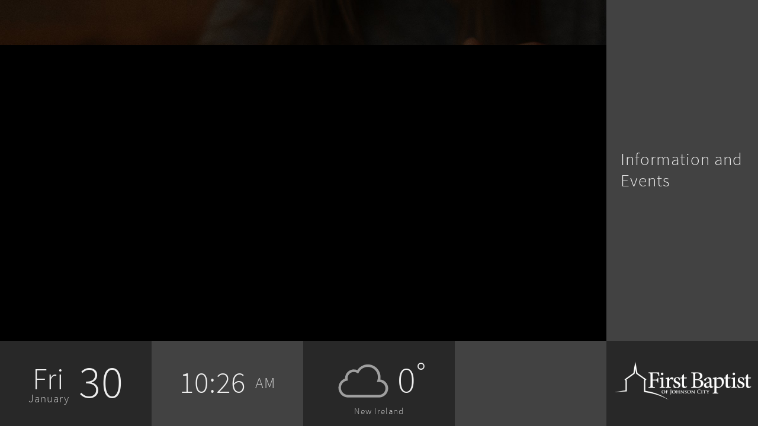

--- FILE ---
content_type: text/html; charset=utf-8
request_url: https://signage.faithlife.com/7940602/signs/embed/new-sign-feed?host=Sites
body_size: 3315
content:

		<!doctype html>
		<html>
		<head>
<meta charset="utf-8">
<meta name="viewport" content="width=device-width, initial-scale=1">
<title>Proclaim Digital Signage</title>
<style>
	* {
		outline: none;
	}

	html,
	body {
		background: black;
		margin: 0;
		width: 100%;
		height: 100%;
	}

	#app {
		width: 100%;
		height: 100%;
	}

	@font-face {
		font-family: 'Source Sans Pro';
		src: url('https://styles1.faithlifecdn.com/Content/Styles/desktop/fonts/WOFF/OTF/SourceSansPro-Regular.otf.woff');
	}

	@font-face {
		font-family: 'Source Sans Pro';
		font-style: normal;
		font-weight: 200;
		font-stretch: normal;
		src: url('https://styles1.faithlifecdn.com/Content/Styles/desktop/fonts/WOFF/OTF/SourceSansPro-light.otf.woff');
	}

	@font-face {
		font-family: 'Source Sans Pro';
		font-style: italic;
		font-weight: 200;
		font-stretch: normal;
		src: url('https://styles1.faithlifecdn.com/Content/Styles/desktop/fonts/WOFF/OTF/SourceSansPro-lightitalic.otf.woff');
	}

	@font-face {
		font-family: 'Source Sans Pro';
		font-style: normal;
		font-weight: 400;
		font-stretch: normal;
		src: url('https://styles1.faithlifecdn.com/Content/Styles/desktop/fonts/WOFF/OTF/SourceSansPro-Regular.otf.woff');
	}

	@font-face {
		font-family: 'Source Sans Pro';
		font-style: italic;
		font-weight: 400;
		font-stretch: normal;
		src: url('https://styles1.faithlifecdn.com/Content/Styles/desktop/fonts/WOFF/OTF/SourceSansPro-italic.otf.woff');
	}

	@font-face {
		font-family: 'Source Sans Pro';
		font-style: normal;
		font-weight: 600;
		font-stretch: normal;
		src: url('https://styles1.faithlifecdn.com/Content/Styles/desktop/fonts/WOFF/OTF/SourceSansPro-Semibold.otf.woff');
	}
</style>
<link href="https://vjs.zencdn.net/6.2.8/video-js.min.css" rel="stylesheet">

<script type="text/javascript">
	!function(a,b,c,d,e,f,g,h){a.RaygunObject=e,a[e]=a[e]||function(){
	(a[e].o=a[e].o||[]).push(arguments)},f=b.createElement(c),g=b.getElementsByTagName(c)[0],
	f.async=1,f.src=d,g.parentNode.insertBefore(f,g),h=a.onerror,a.onerror=function(b,c,d,f,g){
	h&&h(b,c,d,f,g),g||(g=new Error(b)),a[e].q=a[e].q||[],a[e].q.push({
	e:g})}}(window,document,"script","//cdn.raygun.io/raygun4js/raygun.min.js","rg4js");

	(function() {
		rg4js('apiKey', 'Vli7Pb2ym8FQvTQSG5Jdcg==');
		rg4js('options', {
			ignoreAjaxAbort: true,
			ignoreAjaxError: true,
			ignore3rdPartyErrors: true,
			excludedHostnames: [ (/^localhost.?/) ],
			disablePulse: true,
		});
		rg4js('withTags', ['ProclaimDigitalSignage']);
		rg4js('enableCrashReporting', true);
		rg4js('onBeforeSend', function (payload) {
			function normalizeFilename(filename) {
				if (!filename)
					return '';

				var indexOfJsRoot = filename.lastIndexOf('/');
				return 'http://normalizedurl.com/ProclaimDigitalSignage/' + filename.substring(indexOfJsRoot + 1);
			}

			var stacktrace = payload.Details.Error.StackTrace;
			for (var i = 0 ; i < stacktrace.length; i++) {
				var stackline = stacktrace[i];
				stackline.FileName = normalizeFilename(stackline.FileName);
			}

			return payload;
		});
	}());
</script>

<link href="/dist/main.css" rel="stylesheet">
</head>
		<body>
			<div id="app"></div>
			<script type="text/javascript">
				window.initialProps = {"signId":"2e714a77-9bdb-4688-b6bf-eda983c7f886","groupId":7940602,"host":"Sites","isEmbedded":true};
			</script>
			<script type="text/javascript" src="/dist/main.js"></script>
		</body>
		</html>

--- FILE ---
content_type: text/css; charset=UTF-8
request_url: https://signage.faithlife.com/dist/main.css
body_size: 11899
content:
.fade-styles__enter-3hxZ_dRV {
  opacity: 1;
}
.fade-styles__exit-Nc2plYzF {
  opacity: 1;
}
.fade-styles__exit-Nc2plYzF.fade-styles__exitActive-2HNbKXUz {
  opacity: 0;
}
.vertical-slide-styles__enter-rFmvoSAu {
  transform: translate3d(0, 100%, 0);
}
.vertical-slide-styles__enter-rFmvoSAu.vertical-slide-styles__enterActive-3se61BP9 {
  transform: translate3d(0, 0, 0);
}
.vertical-slide-styles__exit-zqGg8L6y {
  transform: translate3d(0, 0, 0);
}
.vertical-slide-styles__exit-zqGg8L6y.vertical-slide-styles__exitActive-2k55nvIA {
  transform: translate3d(0, -100%, 0);
}
.horizontal-slide-styles__enter-RliQPUzh {
  transform: translate3d(100%, 0, 0);
}
.horizontal-slide-styles__enter-RliQPUzh.horizontal-slide-styles__enterActive-1zoNbmMI {
  transform: translate3d(0, 0, 0);
}
.horizontal-slide-styles__exit-1gVRbiPL {
  transform: translate3d(0, 0, 0);
}
.horizontal-slide-styles__exit-1gVRbiPL.horizontal-slide-styles__exitActive-1e9UQAJ5 {
  transform: translate3d(-100%, 0, 0);
}
/* BASE COLORS */
/* UI STYLES */
/* Primary, Secondary Buttons */
/* FONT */
/* LINKS */
body {
  overflow: hidden;
}
.styles__container-3j1wabjn {
  font-family: Source Sans Pro, Arial, Helvetica, sans-serif;
  text-align: center;
  background: black;
  height: 100vh;
  position: absolute;
  min-height: 100%;
  width: 100%;
}
.styles__feedItemContainer-1BU-QRYC {
  width: 100%;
  height: 100%;
  position: absolute;
  overflow: hidden;
}
.styles__loadingContainer-1i44Jkte {
  color: #979797;
  font-size: 28px;
  margin: auto;
  position: absolute;
  top: 50%;
  margin-top: -106px;
  width: 100%;
}
.styles__mouseOverArea-3Enk5ycD {
  opacity: inherit;
  position: absolute;
  bottom: 40px;
  right: 80px;
  display: flex;
  flex-direction: row-reverse;
  justify-content: space-between;
  width: 100px;
}
.styles__debugPanelContainer-3kMGC4ZL {
  position: absolute;
  top: 40px;
  right: 80px;
}
.styles__warningContainer-s32KGNYP {
  position: absolute;
  top: 50%;
  left: 50%;
  transform: translate(-50%, -50%);
}
.styles__sideWidget-2KUCicfC {
  width: 100%;
}
.styles__bottomWidget-buBEYRoP {
  width: 20%;
}
/* BASE COLORS */
/* UI STYLES */
/* Primary, Secondary Buttons */
/* FONT */
/* LINKS */
.utils__buttonBase-DsaZfxcC {
  box-shadow: none;
  border: none;
  border-radius: 4px;
  margin: 0;
  padding: 0;
  cursor: pointer;
  font-family: Helvetica Neue, Helvetica, arial, sans-serif;
  font-size: 14px;
}
.utils__buttonBase-DsaZfxcC:focus {
  outline: none;
}
.utils__buttonBase-DsaZfxcC[disabled] {
  opacity: 0.3;
  cursor: default;
}
.utils__overflowEllipsis-3HKh1FGS {
  white-space: nowrap;
  overflow: hidden;
  text-overflow: ellipsis;
}
a {
  background-color: none;
  color: #2f8fd1;
  cursor: pointer;
  text-decoration: none;
}
a:hover {
  color: #3096dc;
}
.utils__mouseOverContainer-2vK3pYTZ {
  transition: opacity 0.2s;
}
.utils__message-1-TZ_62Z {
  color: whitesmoke;
  font-size: 24px;
}
.utils__learnMore-2vE4Q-Nq {
  color: #0f78c0;
}
.utils__copyFeedUrlButtonContainer-MLFT6HKr {
  position: relative;
}
.utils__copyFeedbackContainer-RUa-blcj {
  position: absolute;
  visibility: hidden;
  color: #888;
}
.utils__copyFeedbackContainerBottom-20eUTzM4 {
  text-align: center;
  width: 100%;
}
.utils__copyFeedbackContainerRight-YxuR1p_f {
  top: 0;
  left: 100%;
  height: 100%;
  display: flex;
  align-items: center;
}
.utils__copyFeedback-32RNNt5o {
  position: relative;
  opacity: 0;
  transition: opacity 2s cubic-bezier(0.5, 0, 0.75, 0);
  visibility: visible;
}
.utils__aspectRatioElementContainer-2b4mAN0j {
  width: 100%;
  height: 100%;
}
.utils__centeredContainer-2_7UseKb {
  background: black;
  position: absolute;
  overflow: hidden;
}
.utils__fullSizeChildrenContainer-2FZWV2GC {
  position: absolute;
  top: 0;
  left: 0;
  width: 100%;
  height: 100%;
}
.utils__tooltip-ByUcQOG7 {
  position: absolute;
  bottom: 12px;
  left: 12px;
  width: 175px;
  padding: 6px;
  border: 1px solid #cccccc;
  background: white;
  box-shadow: 0 1px 2px 0 rgba(0, 0, 0, 0.2);
}
.utils__labelLabel-qqn8SfAK {
  margin: 0 4px;
}
.utils__labelTooltipContainer-3tE1qn_2 {
  display: inline-block;
  position: relative;
}
.utils__labelTooltipLink-1UfDs_9T {
  color: #2f8fd1;
  cursor: pointer;
}
.utils__labelTooltipLink-1UfDs_9T:hover {
  color: #3096dc;
}
.video {
	height: 100%;
	width: 100%;
	background-color: black;
	width: 100%;
	height: 100%;
	max-width: 100%;
	max-height: 100%;
}

.video .vjs-tech {
	height: 100%;
	width: 100%;
}

.video .vjs-resize-manager {
	display: none;
}
.styles__widgetContent-2b0xy3uM {
  display: flex;
  align-items: center;
  justify-content: center;
  color: white;
  font-family: 'Source Sans Pro', Helvetica Neue, Helvetica, arial, sans-serif;
  font-weight: 200;
  letter-spacing: 1px;
}
.styles__clockWidget-2MEe5WC5 {
  font-size: 4vw;
}
.styles__clockWidgetAmPmLabel-3P6lQ4tC {
  margin-left: 16px;
  opacity: 0.8;
  font-size: 2vw;
}
.styles__currentDateWidgetDayOfWeek-3ole2alM {
  font-size: 4vw;
}
.styles__currentDateWidgetMonth-2RPDX2mP {
  font-size: 1.5vw;
  opacity: 0.8;
  margin-top: -12px;
}
.styles__currentDateWidgetDayOfMonth-1UK3oWZ1 {
  font-size: 6vw;
  margin-left: 16px;
}
.styles__weatherContainer-CkulzK8j {
  display: flex;
  flex-direction: column;
  width: 100%;
}
.styles__weatherIconContainer-14kLGEtH {
  display: flex;
  align-items: center;
  justify-content: center;
}
.styles__weatherIcon-3F5wa-O5 {
  width: 8vw;
  height: 8vw;
  margin-right: 8px;
  opacity: 0.6;
  padding-bottom: 4px;
  fill: currentColor;
}
.styles__weatherCity-1Pky3z4D {
  font-size: 1.15vw;
  opacity: 0.8;
  margin-top: -12px;
}
.styles__weatherTemperature-25N3MsVT {
  font-size: 5vw;
  margin-right: 16px;
  position: relative;
}
.styles__weatherDegreeSymbol-1RBj0B60 {
  position: absolute;
  top: -4px;
  font-weight: 100;
  font-size: 4vw;
}
.styles__text-2Gdagb1X {
  text-align: left;
  padding: 24px;
  width: 100%;
  overflow: hidden;
  font-size: 1.25vw;
  word-wrap: break-word;
}
.styles__text-2Gdagb1X * {
  line-height: normal;
  font-weight: 200;
}
.styles__text-2Gdagb1X h1 {
  padding: 0;
  margin: 0;
  font-size: 1.8em;
}
.styles__text-2Gdagb1X h2 {
  padding: 0;
  margin: 0;
  font-size: 1.4em;
}
.styles__text-2Gdagb1X h3,
.styles__text-2Gdagb1X h4 {
  padding: 0;
  margin: 0;
  font-size: 1.05em;
}
.styles__text-2Gdagb1X p {
  padding: 0;
  margin: 0;
  opacity: 0.7;
}
.styles__text-2Gdagb1X strong {
  font-weight: 400;
}
.styles__image-b_XWFYJ4 {
  background-size: contain;
  background-repeat: no-repeat;
  background-position: center;
  height: 100%;
  width: 100%;
  display: flex;
  justify-content: center;
  align-items: center;
}
.styles__missingWidgetContentWarning--Q41kDuK {
  align-items: center;
  display: flex;
  height: 100%;
  padding: 16px;
}
.styles__eventsContainer-1n9-WrOP {
  box-sizing: border-box;
  width: 100%;
  padding-left: 6%;
  padding-right: 6%;
  background-color: inherit;
}
.styles__eventsContainerHeader-1w1mfkTz {
  text-align: left;
  font-size: 1.75vw;
  font-weight: 500;
}
.styles__eventRow-1Srbm4f3 {
  display: flex;
  padding: 12px;
  align-items: center;
}
.styles__eventSidebarRow-2HFrI3_9 {
  display: flex;
  padding: 12px;
  align-items: flex-start;
  overflow: hidden;
  background-color: inherit;
}
.styles__eventSidebarDateContainer-2HNiAgZJ {
  display: flex;
  flex-direction: column;
  padding-top: 2px;
  width: 16%;
}
.styles__eventSidebarDetailsContainer-2Jj7J6Fu {
  width: 84%;
  background-color: inherit;
}
.styles__eventDayOfWeek-3BZVSaM0 {
  font-size: 1.15vw;
  font-variant-caps: all-small-caps;
  line-height: 20px;
  font-weight: 500;
}
.styles__eventDayOfMonth-3u1g1cHf {
  font-size: 1.5vw;
  line-height: 20px;
  padding-top: 4px;
  font-weight: 500;
}
.styles__eventMonth-21Kbxerl {
  font-size: 1.25vw;
  font-variant-caps: all-small-caps;
  line-height: 20px;
}
.styles__eventContainer-3wNxdaZj {
  text-align: left;
  width: 80%;
  height: 100%;
}
.styles__eventTitle-1Iwiix1o {
  font-size: 1.25vw;
  font-weight: 500;
  padding-left: 16px;
  max-height: 64%;
  overflow: hidden;
  text-overflow: ellipsis;
  display: -webkit-box;
  -webkit-line-clamp: 3;
}
.styles__eventSidebarTitle-1o4UYnYY {
  font-size: 1.25vw;
  font-weight: 500;
  padding-left: 16px;
  padding-top: 1px;
  text-align: left;
  max-height: 4em;
  overflow: hidden;
  position: relative;
  background-color: inherit;
  z-index: 1;
}
.styles__eventSidebarTitle-1o4UYnYY::before {
  content: '...';
  position: absolute;
  right: -2px;
  bottom: 2px;
  z-index: -1;
}
.styles__eventSidebarTitle-1o4UYnYY::after {
  content: '';
  position: absolute;
  right: 0;
  width: 1em;
  height: 1em;
  margin-top: 0.2em;
  background-color: inherit;
  z-index: -1;
}
.styles__eventTimeAndPlaceContainer-2lvLS-FG {
  flex: 0px 2 1;
  overflow: hidden;
  padding-left: 16px;
}
.styles__eventTimeContainer-3zCG9ZbF {
  display: flex;
  align-items: center;
  overflow: hidden;
}
.styles__eventPlaceContainer-1A6rVhjS {
  display: flex;
  align-items: center;
  overflow: hidden;
}
.styles__eventLabel-2d06Qy-2 {
  font-size: 1vw;
  text-overflow: ellipsis;
  white-space: nowrap;
  overflow: hidden;
}
.styles__eventSidebarLabel-1rTVENpA {
  font-size: 1vw;
  text-align: left;
  text-overflow: ellipsis;
  display: -webkit-box;
  -webkit-line-clamp: 3;
  max-height: 2.5vw;
}
.styles__eventCarouselIndicatorsContainer-eTMeSf7m {
  display: flex;
  justify-content: center;
  align-items: center;
  height: 16px;
  margin-bottom: 12px;
}
.styles__eventCarouselIndicators-X3IM8MKW {
  bottom: 10px;
  padding-left: 0;
  padding-top: 8px;
  padding-bottom: 4px;
  margin: 0;
  text-align: center;
  list-style: none;
}
.styles__eventCarouselIndicators-X3IM8MKW li {
  display: inline-block;
  width: 10px;
  height: 10px;
  margin: 1px 3px 1px 3px;
  background-color: transparent;
  border: 1px solid currentColor;
  border-radius: 10px;
}
.styles__eventCarouselIndicators-X3IM8MKW .styles__activeEvent-3TFEBUZ4 {
  width: 12px;
  height: 12px;
  margin: 0px 3px 0px 3px;
  background-color: currentColor;
}
.styles__qrCodeWidget-3glpJw98 {
  width: 100%;
  height: 100%;
}
.styles__qrCodeWidgetDark-1LOZ526z {
  filter: brightness(0.2);
}
.styles__debugContainer-1LymeByQ {
  color: white;
  text-align: left;
  line-height: 1.2;
  min-width: 420px;
  padding: 12px;
  background-color: rgba(0, 0, 0, 0.6);
  border-radius: 6px;
  z-index: 3;
}
.styles__label-36budRv4 {
  padding-right: 4px;
  color: lightgray;
}
.styles__container--sfob8v1 {
  display: flex;
  flex-direction: column;
  width: 100%;
  height: 100%;
}
.styles__mainRowContainer-16TNenRY {
  display: flex;
  height: 80%;
}
.styles__mainContentContainer-3H19caVX {
  width: 80%;
  position: relative;
}
.styles__rightWidgetContainer-1P9sFsJ5 {
  display: flex;
  width: 20%;
  max-width: 20%;
}
.styles__bottomWidgetContainer-y6aoLnGA {
  display: flex;
  height: 20%;
}
/* BASE COLORS */
/* UI STYLES */
/* Primary, Secondary Buttons */
/* FONT */
/* LINKS */
.item-content-styles__defaultContentStyle-3Af-6H3G {
  height: 100%;
  position: absolute;
  width: 100%;
}
.item-content-styles__image-13Tyl-Qe {
  background-position: center;
  background-repeat: no-repeat;
  background-size: contain;
}
.item-content-styles__webMediaFrame-2EpYbUMs {
  position: absolute;
  top: 0;
  left: 0;
  width: 100%;
  height: 100%;
}
/* BASE COLORS */
/* UI STYLES */
/* Primary, Secondary Buttons */
/* FONT */
/* LINKS */
.styles__loadingSpinner-UmMfZHvX {
  border-style: solid;
  margin: 32px auto;
  transform: translateZ(0);
  animation: styles__loadingSpinner-UmMfZHvX 1.1s infinite linear;
  border-radius: 50%;
}
@keyframes styles__loadingSpinner-UmMfZHvX {
  0% {
    transform: rotate(0deg);
  }
  to {
    transform: rotate(1turn);
  }
}
.styles__muteButton-1fRHPr77 {
  background: black;
  border: 0;
  border-radius: 4px;
  cursor: pointer;
  outline: none;
  padding: 6px 8px;
}
.styles__fullscreenButton-AtleXIJZ {
  background: black;
  border: 0;
  border-radius: 4px;
  cursor: pointer;
  outline: none;
  padding: 6px 8px;
}
/*# sourceMappingURL=main.css.map*/